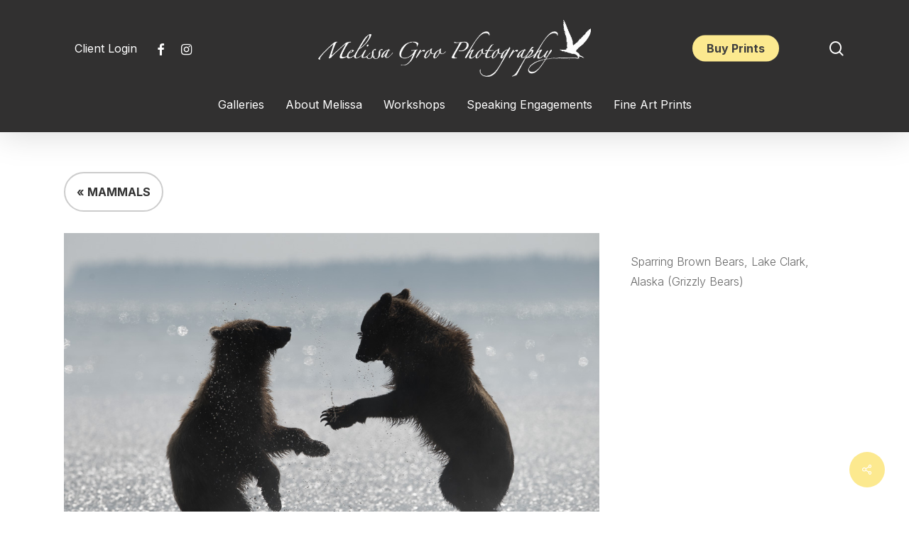

--- FILE ---
content_type: text/html; charset=UTF-8
request_url: https://www.melissagroo.com/portfolio/sparring-brown-bears-lake-clark-alaska-grizzly-bears/
body_size: 12936
content:
<!doctype html>
<html lang="en-US" class="no-js">
<head>
	<meta charset="UTF-8">
	<meta name="viewport" content="width=device-width, initial-scale=1, maximum-scale=1, user-scalable=0" /><title>Sparring Brown Bears, Lake Clark, Alaska (Grizzly Bears) &#8211; Melissa Groo</title>
<meta name='robots' content='max-image-preview:large' />
<link rel='dns-prefetch' href='//fonts.googleapis.com' />
<link rel="alternate" type="application/rss+xml" title="Melissa Groo &raquo; Feed" href="https://www.melissagroo.com/feed/" />
<link rel="alternate" type="application/rss+xml" title="Melissa Groo &raquo; Comments Feed" href="https://www.melissagroo.com/comments/feed/" />
<link rel="alternate" title="oEmbed (JSON)" type="application/json+oembed" href="https://www.melissagroo.com/wp-json/oembed/1.0/embed?url=https%3A%2F%2Fwww.melissagroo.com%2Fportfolio%2Fsparring-brown-bears-lake-clark-alaska-grizzly-bears%2F" />
<link rel="alternate" title="oEmbed (XML)" type="text/xml+oembed" href="https://www.melissagroo.com/wp-json/oembed/1.0/embed?url=https%3A%2F%2Fwww.melissagroo.com%2Fportfolio%2Fsparring-brown-bears-lake-clark-alaska-grizzly-bears%2F&#038;format=xml" />
<style id='wp-img-auto-sizes-contain-inline-css' type='text/css'>
img:is([sizes=auto i],[sizes^="auto," i]){contain-intrinsic-size:3000px 1500px}
/*# sourceURL=wp-img-auto-sizes-contain-inline-css */
</style>
<style id='wp-emoji-styles-inline-css' type='text/css'>

	img.wp-smiley, img.emoji {
		display: inline !important;
		border: none !important;
		box-shadow: none !important;
		height: 1em !important;
		width: 1em !important;
		margin: 0 0.07em !important;
		vertical-align: -0.1em !important;
		background: none !important;
		padding: 0 !important;
	}
/*# sourceURL=wp-emoji-styles-inline-css */
</style>
<style id='wp-block-library-inline-css' type='text/css'>
:root{--wp-block-synced-color:#7a00df;--wp-block-synced-color--rgb:122,0,223;--wp-bound-block-color:var(--wp-block-synced-color);--wp-editor-canvas-background:#ddd;--wp-admin-theme-color:#007cba;--wp-admin-theme-color--rgb:0,124,186;--wp-admin-theme-color-darker-10:#006ba1;--wp-admin-theme-color-darker-10--rgb:0,107,160.5;--wp-admin-theme-color-darker-20:#005a87;--wp-admin-theme-color-darker-20--rgb:0,90,135;--wp-admin-border-width-focus:2px}@media (min-resolution:192dpi){:root{--wp-admin-border-width-focus:1.5px}}.wp-element-button{cursor:pointer}:root .has-very-light-gray-background-color{background-color:#eee}:root .has-very-dark-gray-background-color{background-color:#313131}:root .has-very-light-gray-color{color:#eee}:root .has-very-dark-gray-color{color:#313131}:root .has-vivid-green-cyan-to-vivid-cyan-blue-gradient-background{background:linear-gradient(135deg,#00d084,#0693e3)}:root .has-purple-crush-gradient-background{background:linear-gradient(135deg,#34e2e4,#4721fb 50%,#ab1dfe)}:root .has-hazy-dawn-gradient-background{background:linear-gradient(135deg,#faaca8,#dad0ec)}:root .has-subdued-olive-gradient-background{background:linear-gradient(135deg,#fafae1,#67a671)}:root .has-atomic-cream-gradient-background{background:linear-gradient(135deg,#fdd79a,#004a59)}:root .has-nightshade-gradient-background{background:linear-gradient(135deg,#330968,#31cdcf)}:root .has-midnight-gradient-background{background:linear-gradient(135deg,#020381,#2874fc)}:root{--wp--preset--font-size--normal:16px;--wp--preset--font-size--huge:42px}.has-regular-font-size{font-size:1em}.has-larger-font-size{font-size:2.625em}.has-normal-font-size{font-size:var(--wp--preset--font-size--normal)}.has-huge-font-size{font-size:var(--wp--preset--font-size--huge)}.has-text-align-center{text-align:center}.has-text-align-left{text-align:left}.has-text-align-right{text-align:right}.has-fit-text{white-space:nowrap!important}#end-resizable-editor-section{display:none}.aligncenter{clear:both}.items-justified-left{justify-content:flex-start}.items-justified-center{justify-content:center}.items-justified-right{justify-content:flex-end}.items-justified-space-between{justify-content:space-between}.screen-reader-text{border:0;clip-path:inset(50%);height:1px;margin:-1px;overflow:hidden;padding:0;position:absolute;width:1px;word-wrap:normal!important}.screen-reader-text:focus{background-color:#ddd;clip-path:none;color:#444;display:block;font-size:1em;height:auto;left:5px;line-height:normal;padding:15px 23px 14px;text-decoration:none;top:5px;width:auto;z-index:100000}html :where(.has-border-color){border-style:solid}html :where([style*=border-top-color]){border-top-style:solid}html :where([style*=border-right-color]){border-right-style:solid}html :where([style*=border-bottom-color]){border-bottom-style:solid}html :where([style*=border-left-color]){border-left-style:solid}html :where([style*=border-width]){border-style:solid}html :where([style*=border-top-width]){border-top-style:solid}html :where([style*=border-right-width]){border-right-style:solid}html :where([style*=border-bottom-width]){border-bottom-style:solid}html :where([style*=border-left-width]){border-left-style:solid}html :where(img[class*=wp-image-]){height:auto;max-width:100%}:where(figure){margin:0 0 1em}html :where(.is-position-sticky){--wp-admin--admin-bar--position-offset:var(--wp-admin--admin-bar--height,0px)}@media screen and (max-width:600px){html :where(.is-position-sticky){--wp-admin--admin-bar--position-offset:0px}}

/*# sourceURL=wp-block-library-inline-css */
</style><style id='global-styles-inline-css' type='text/css'>
:root{--wp--preset--aspect-ratio--square: 1;--wp--preset--aspect-ratio--4-3: 4/3;--wp--preset--aspect-ratio--3-4: 3/4;--wp--preset--aspect-ratio--3-2: 3/2;--wp--preset--aspect-ratio--2-3: 2/3;--wp--preset--aspect-ratio--16-9: 16/9;--wp--preset--aspect-ratio--9-16: 9/16;--wp--preset--color--black: #000000;--wp--preset--color--cyan-bluish-gray: #abb8c3;--wp--preset--color--white: #ffffff;--wp--preset--color--pale-pink: #f78da7;--wp--preset--color--vivid-red: #cf2e2e;--wp--preset--color--luminous-vivid-orange: #ff6900;--wp--preset--color--luminous-vivid-amber: #fcb900;--wp--preset--color--light-green-cyan: #7bdcb5;--wp--preset--color--vivid-green-cyan: #00d084;--wp--preset--color--pale-cyan-blue: #8ed1fc;--wp--preset--color--vivid-cyan-blue: #0693e3;--wp--preset--color--vivid-purple: #9b51e0;--wp--preset--gradient--vivid-cyan-blue-to-vivid-purple: linear-gradient(135deg,rgb(6,147,227) 0%,rgb(155,81,224) 100%);--wp--preset--gradient--light-green-cyan-to-vivid-green-cyan: linear-gradient(135deg,rgb(122,220,180) 0%,rgb(0,208,130) 100%);--wp--preset--gradient--luminous-vivid-amber-to-luminous-vivid-orange: linear-gradient(135deg,rgb(252,185,0) 0%,rgb(255,105,0) 100%);--wp--preset--gradient--luminous-vivid-orange-to-vivid-red: linear-gradient(135deg,rgb(255,105,0) 0%,rgb(207,46,46) 100%);--wp--preset--gradient--very-light-gray-to-cyan-bluish-gray: linear-gradient(135deg,rgb(238,238,238) 0%,rgb(169,184,195) 100%);--wp--preset--gradient--cool-to-warm-spectrum: linear-gradient(135deg,rgb(74,234,220) 0%,rgb(151,120,209) 20%,rgb(207,42,186) 40%,rgb(238,44,130) 60%,rgb(251,105,98) 80%,rgb(254,248,76) 100%);--wp--preset--gradient--blush-light-purple: linear-gradient(135deg,rgb(255,206,236) 0%,rgb(152,150,240) 100%);--wp--preset--gradient--blush-bordeaux: linear-gradient(135deg,rgb(254,205,165) 0%,rgb(254,45,45) 50%,rgb(107,0,62) 100%);--wp--preset--gradient--luminous-dusk: linear-gradient(135deg,rgb(255,203,112) 0%,rgb(199,81,192) 50%,rgb(65,88,208) 100%);--wp--preset--gradient--pale-ocean: linear-gradient(135deg,rgb(255,245,203) 0%,rgb(182,227,212) 50%,rgb(51,167,181) 100%);--wp--preset--gradient--electric-grass: linear-gradient(135deg,rgb(202,248,128) 0%,rgb(113,206,126) 100%);--wp--preset--gradient--midnight: linear-gradient(135deg,rgb(2,3,129) 0%,rgb(40,116,252) 100%);--wp--preset--font-size--small: 13px;--wp--preset--font-size--medium: 20px;--wp--preset--font-size--large: 36px;--wp--preset--font-size--x-large: 42px;--wp--preset--spacing--20: 0.44rem;--wp--preset--spacing--30: 0.67rem;--wp--preset--spacing--40: 1rem;--wp--preset--spacing--50: 1.5rem;--wp--preset--spacing--60: 2.25rem;--wp--preset--spacing--70: 3.38rem;--wp--preset--spacing--80: 5.06rem;--wp--preset--shadow--natural: 6px 6px 9px rgba(0, 0, 0, 0.2);--wp--preset--shadow--deep: 12px 12px 50px rgba(0, 0, 0, 0.4);--wp--preset--shadow--sharp: 6px 6px 0px rgba(0, 0, 0, 0.2);--wp--preset--shadow--outlined: 6px 6px 0px -3px rgb(255, 255, 255), 6px 6px rgb(0, 0, 0);--wp--preset--shadow--crisp: 6px 6px 0px rgb(0, 0, 0);}:where(.is-layout-flex){gap: 0.5em;}:where(.is-layout-grid){gap: 0.5em;}body .is-layout-flex{display: flex;}.is-layout-flex{flex-wrap: wrap;align-items: center;}.is-layout-flex > :is(*, div){margin: 0;}body .is-layout-grid{display: grid;}.is-layout-grid > :is(*, div){margin: 0;}:where(.wp-block-columns.is-layout-flex){gap: 2em;}:where(.wp-block-columns.is-layout-grid){gap: 2em;}:where(.wp-block-post-template.is-layout-flex){gap: 1.25em;}:where(.wp-block-post-template.is-layout-grid){gap: 1.25em;}.has-black-color{color: var(--wp--preset--color--black) !important;}.has-cyan-bluish-gray-color{color: var(--wp--preset--color--cyan-bluish-gray) !important;}.has-white-color{color: var(--wp--preset--color--white) !important;}.has-pale-pink-color{color: var(--wp--preset--color--pale-pink) !important;}.has-vivid-red-color{color: var(--wp--preset--color--vivid-red) !important;}.has-luminous-vivid-orange-color{color: var(--wp--preset--color--luminous-vivid-orange) !important;}.has-luminous-vivid-amber-color{color: var(--wp--preset--color--luminous-vivid-amber) !important;}.has-light-green-cyan-color{color: var(--wp--preset--color--light-green-cyan) !important;}.has-vivid-green-cyan-color{color: var(--wp--preset--color--vivid-green-cyan) !important;}.has-pale-cyan-blue-color{color: var(--wp--preset--color--pale-cyan-blue) !important;}.has-vivid-cyan-blue-color{color: var(--wp--preset--color--vivid-cyan-blue) !important;}.has-vivid-purple-color{color: var(--wp--preset--color--vivid-purple) !important;}.has-black-background-color{background-color: var(--wp--preset--color--black) !important;}.has-cyan-bluish-gray-background-color{background-color: var(--wp--preset--color--cyan-bluish-gray) !important;}.has-white-background-color{background-color: var(--wp--preset--color--white) !important;}.has-pale-pink-background-color{background-color: var(--wp--preset--color--pale-pink) !important;}.has-vivid-red-background-color{background-color: var(--wp--preset--color--vivid-red) !important;}.has-luminous-vivid-orange-background-color{background-color: var(--wp--preset--color--luminous-vivid-orange) !important;}.has-luminous-vivid-amber-background-color{background-color: var(--wp--preset--color--luminous-vivid-amber) !important;}.has-light-green-cyan-background-color{background-color: var(--wp--preset--color--light-green-cyan) !important;}.has-vivid-green-cyan-background-color{background-color: var(--wp--preset--color--vivid-green-cyan) !important;}.has-pale-cyan-blue-background-color{background-color: var(--wp--preset--color--pale-cyan-blue) !important;}.has-vivid-cyan-blue-background-color{background-color: var(--wp--preset--color--vivid-cyan-blue) !important;}.has-vivid-purple-background-color{background-color: var(--wp--preset--color--vivid-purple) !important;}.has-black-border-color{border-color: var(--wp--preset--color--black) !important;}.has-cyan-bluish-gray-border-color{border-color: var(--wp--preset--color--cyan-bluish-gray) !important;}.has-white-border-color{border-color: var(--wp--preset--color--white) !important;}.has-pale-pink-border-color{border-color: var(--wp--preset--color--pale-pink) !important;}.has-vivid-red-border-color{border-color: var(--wp--preset--color--vivid-red) !important;}.has-luminous-vivid-orange-border-color{border-color: var(--wp--preset--color--luminous-vivid-orange) !important;}.has-luminous-vivid-amber-border-color{border-color: var(--wp--preset--color--luminous-vivid-amber) !important;}.has-light-green-cyan-border-color{border-color: var(--wp--preset--color--light-green-cyan) !important;}.has-vivid-green-cyan-border-color{border-color: var(--wp--preset--color--vivid-green-cyan) !important;}.has-pale-cyan-blue-border-color{border-color: var(--wp--preset--color--pale-cyan-blue) !important;}.has-vivid-cyan-blue-border-color{border-color: var(--wp--preset--color--vivid-cyan-blue) !important;}.has-vivid-purple-border-color{border-color: var(--wp--preset--color--vivid-purple) !important;}.has-vivid-cyan-blue-to-vivid-purple-gradient-background{background: var(--wp--preset--gradient--vivid-cyan-blue-to-vivid-purple) !important;}.has-light-green-cyan-to-vivid-green-cyan-gradient-background{background: var(--wp--preset--gradient--light-green-cyan-to-vivid-green-cyan) !important;}.has-luminous-vivid-amber-to-luminous-vivid-orange-gradient-background{background: var(--wp--preset--gradient--luminous-vivid-amber-to-luminous-vivid-orange) !important;}.has-luminous-vivid-orange-to-vivid-red-gradient-background{background: var(--wp--preset--gradient--luminous-vivid-orange-to-vivid-red) !important;}.has-very-light-gray-to-cyan-bluish-gray-gradient-background{background: var(--wp--preset--gradient--very-light-gray-to-cyan-bluish-gray) !important;}.has-cool-to-warm-spectrum-gradient-background{background: var(--wp--preset--gradient--cool-to-warm-spectrum) !important;}.has-blush-light-purple-gradient-background{background: var(--wp--preset--gradient--blush-light-purple) !important;}.has-blush-bordeaux-gradient-background{background: var(--wp--preset--gradient--blush-bordeaux) !important;}.has-luminous-dusk-gradient-background{background: var(--wp--preset--gradient--luminous-dusk) !important;}.has-pale-ocean-gradient-background{background: var(--wp--preset--gradient--pale-ocean) !important;}.has-electric-grass-gradient-background{background: var(--wp--preset--gradient--electric-grass) !important;}.has-midnight-gradient-background{background: var(--wp--preset--gradient--midnight) !important;}.has-small-font-size{font-size: var(--wp--preset--font-size--small) !important;}.has-medium-font-size{font-size: var(--wp--preset--font-size--medium) !important;}.has-large-font-size{font-size: var(--wp--preset--font-size--large) !important;}.has-x-large-font-size{font-size: var(--wp--preset--font-size--x-large) !important;}
/*# sourceURL=global-styles-inline-css */
</style>

<style id='classic-theme-styles-inline-css' type='text/css'>
/*! This file is auto-generated */
.wp-block-button__link{color:#fff;background-color:#32373c;border-radius:9999px;box-shadow:none;text-decoration:none;padding:calc(.667em + 2px) calc(1.333em + 2px);font-size:1.125em}.wp-block-file__button{background:#32373c;color:#fff;text-decoration:none}
/*# sourceURL=/wp-includes/css/classic-themes.min.css */
</style>
<link rel='stylesheet' id='nectar-portfolio-css' href='https://www.melissagroo.com/wp-content/plugins/salient-portfolio/css/portfolio.css?ver=1.7.5' type='text/css' media='all' />
<link rel='stylesheet' id='salient-social-css' href='https://www.melissagroo.com/wp-content/plugins/salient-social/css/style.css?ver=1.2.4' type='text/css' media='all' />
<style id='salient-social-inline-css' type='text/css'>

  .sharing-default-minimal .nectar-love.loved,
  body .nectar-social[data-color-override="override"].fixed > a:before, 
  body .nectar-social[data-color-override="override"].fixed .nectar-social-inner a,
  .sharing-default-minimal .nectar-social[data-color-override="override"] .nectar-social-inner a:hover,
  .nectar-social.vertical[data-color-override="override"] .nectar-social-inner a:hover {
    background-color: #fce98f;
  }
  .nectar-social.hover .nectar-love.loved,
  .nectar-social.hover > .nectar-love-button a:hover,
  .nectar-social[data-color-override="override"].hover > div a:hover,
  #single-below-header .nectar-social[data-color-override="override"].hover > div a:hover,
  .nectar-social[data-color-override="override"].hover .share-btn:hover,
  .sharing-default-minimal .nectar-social[data-color-override="override"] .nectar-social-inner a {
    border-color: #fce98f;
  }
  #single-below-header .nectar-social.hover .nectar-love.loved i,
  #single-below-header .nectar-social.hover[data-color-override="override"] a:hover,
  #single-below-header .nectar-social.hover[data-color-override="override"] a:hover i,
  #single-below-header .nectar-social.hover .nectar-love-button a:hover i,
  .nectar-love:hover i,
  .hover .nectar-love:hover .total_loves,
  .nectar-love.loved i,
  .nectar-social.hover .nectar-love.loved .total_loves,
  .nectar-social.hover .share-btn:hover, 
  .nectar-social[data-color-override="override"].hover .nectar-social-inner a:hover,
  .nectar-social[data-color-override="override"].hover > div:hover span,
  .sharing-default-minimal .nectar-social[data-color-override="override"] .nectar-social-inner a:not(:hover) i,
  .sharing-default-minimal .nectar-social[data-color-override="override"] .nectar-social-inner a:not(:hover) {
    color: #fce98f;
  }
/*# sourceURL=salient-social-inline-css */
</style>
<link rel='stylesheet' id='font-awesome-css' href='https://www.melissagroo.com/wp-content/themes/salient/css/font-awesome-legacy.min.css?ver=4.7.1' type='text/css' media='all' />
<link rel='stylesheet' id='salient-grid-system-css' href='https://www.melissagroo.com/wp-content/themes/salient/css/build/grid-system.css?ver=16.1.3' type='text/css' media='all' />
<link rel='stylesheet' id='main-styles-css' href='https://www.melissagroo.com/wp-content/themes/salient/css/build/style.css?ver=16.1.3' type='text/css' media='all' />
<link rel='stylesheet' id='nectar-header-layout-centered-bottom-bar-css' href='https://www.melissagroo.com/wp-content/themes/salient/css/build/header/header-layout-centered-bottom-bar.css?ver=16.1.3' type='text/css' media='all' />
<link rel='stylesheet' id='nectar-single-styles-css' href='https://www.melissagroo.com/wp-content/themes/salient/css/build/single.css?ver=16.1.3' type='text/css' media='all' />
<link rel='stylesheet' id='nectar-element-fancy-box-css' href='https://www.melissagroo.com/wp-content/themes/salient/css/build/elements/element-fancy-box.css?ver=16.1.3' type='text/css' media='all' />
<link rel='stylesheet' id='nectar_default_font_open_sans-css' href='https://fonts.googleapis.com/css?family=Open+Sans%3A300%2C400%2C600%2C700&#038;subset=latin%2Clatin-ext' type='text/css' media='all' />
<link rel='stylesheet' id='responsive-css' href='https://www.melissagroo.com/wp-content/themes/salient/css/build/responsive.css?ver=16.1.3' type='text/css' media='all' />
<link rel='stylesheet' id='skin-material-css' href='https://www.melissagroo.com/wp-content/themes/salient/css/build/skin-material.css?ver=16.1.3' type='text/css' media='all' />
<link rel='stylesheet' id='salient-wp-menu-dynamic-css' href='https://www.melissagroo.com/wp-content/uploads/salient/menu-dynamic.css?ver=27033' type='text/css' media='all' />
<link rel='stylesheet' id='dynamic-css-css' href='https://www.melissagroo.com/wp-content/themes/salient/css/salient-dynamic-styles.css?ver=92949' type='text/css' media='all' />
<style id='dynamic-css-inline-css' type='text/css'>
#header-space{background-color:#ffffff}@media only screen and (min-width:1000px){body #ajax-content-wrap.no-scroll{min-height:calc(100vh - 184px);height:calc(100vh - 184px)!important;}}@media only screen and (min-width:1000px){#page-header-wrap.fullscreen-header,#page-header-wrap.fullscreen-header #page-header-bg,html:not(.nectar-box-roll-loaded) .nectar-box-roll > #page-header-bg.fullscreen-header,.nectar_fullscreen_zoom_recent_projects,#nectar_fullscreen_rows:not(.afterLoaded) > div{height:calc(100vh - 183px);}.wpb_row.vc_row-o-full-height.top-level,.wpb_row.vc_row-o-full-height.top-level > .col.span_12{min-height:calc(100vh - 183px);}html:not(.nectar-box-roll-loaded) .nectar-box-roll > #page-header-bg.fullscreen-header{top:184px;}.nectar-slider-wrap[data-fullscreen="true"]:not(.loaded),.nectar-slider-wrap[data-fullscreen="true"]:not(.loaded) .swiper-container{height:calc(100vh - 182px)!important;}.admin-bar .nectar-slider-wrap[data-fullscreen="true"]:not(.loaded),.admin-bar .nectar-slider-wrap[data-fullscreen="true"]:not(.loaded) .swiper-container{height:calc(100vh - 182px - 32px)!important;}}.admin-bar[class*="page-template-template-no-header"] .wpb_row.vc_row-o-full-height.top-level,.admin-bar[class*="page-template-template-no-header"] .wpb_row.vc_row-o-full-height.top-level > .col.span_12{min-height:calc(100vh - 32px);}body[class*="page-template-template-no-header"] .wpb_row.vc_row-o-full-height.top-level,body[class*="page-template-template-no-header"] .wpb_row.vc_row-o-full-height.top-level > .col.span_12{min-height:100vh;}@media only screen and (max-width:999px){.using-mobile-browser #nectar_fullscreen_rows:not(.afterLoaded):not([data-mobile-disable="on"]) > div{height:calc(100vh - 136px);}.using-mobile-browser .wpb_row.vc_row-o-full-height.top-level,.using-mobile-browser .wpb_row.vc_row-o-full-height.top-level > .col.span_12,[data-permanent-transparent="1"].using-mobile-browser .wpb_row.vc_row-o-full-height.top-level,[data-permanent-transparent="1"].using-mobile-browser .wpb_row.vc_row-o-full-height.top-level > .col.span_12{min-height:calc(100vh - 136px);}html:not(.nectar-box-roll-loaded) .nectar-box-roll > #page-header-bg.fullscreen-header,.nectar_fullscreen_zoom_recent_projects,.nectar-slider-wrap[data-fullscreen="true"]:not(.loaded),.nectar-slider-wrap[data-fullscreen="true"]:not(.loaded) .swiper-container,#nectar_fullscreen_rows:not(.afterLoaded):not([data-mobile-disable="on"]) > div{height:calc(100vh - 83px);}.wpb_row.vc_row-o-full-height.top-level,.wpb_row.vc_row-o-full-height.top-level > .col.span_12{min-height:calc(100vh - 83px);}body[data-transparent-header="false"] #ajax-content-wrap.no-scroll{min-height:calc(100vh - 83px);height:calc(100vh - 83px);}}.screen-reader-text,.nectar-skip-to-content:not(:focus){border:0;clip:rect(1px,1px,1px,1px);clip-path:inset(50%);height:1px;margin:-1px;overflow:hidden;padding:0;position:absolute!important;width:1px;word-wrap:normal!important;}.row .col img:not([srcset]){width:auto;}.row .col img.img-with-animation.nectar-lazy:not([srcset]){width:100%;}
#header-outer[data-transparent-header="true"][data-transparent-shadow-helper="true"].transparent:not(.dark-slide):before {
  background: linear-gradient(to top,rgba(255,255,255,0) 0%,rgba(0,0,0,0) 1%,rgba(0,0,0,0.09) 16%,rgba(0,0,0,0.43) 75%,rgba(0,0,0,0.45) 100%);
  position: absolute;
  pointer-events: none;
  height: 150%;
  top: 0;
  left: 0;
  width: 100%;
  content: '';
  display: block;
}

.search-results .title a {
    color:#000 !important;
}

.cymeta {
   margin-bottom:10px;
}

.cymeta.full {

    border-bottom:1px solid #82e2e0;
}

.cymeta .label {
    font-weight:bold;
}

.cymeta.status {
    font-weight:bold;
     border-bottom: none;
}
/*# sourceURL=dynamic-css-inline-css */
</style>
<link rel='stylesheet' id='salient-child-style-css' href='https://www.melissagroo.com/wp-content/themes/salient-child/style.css?ver=16.1.3' type='text/css' media='all' />
<link rel='stylesheet' id='redux-google-fonts-salient_redux-css' href='https://fonts.googleapis.com/css?family=Inter%3A400%2C300%2C700%7COutfit%3A800%7CMerriweather%3A400&#038;ver=6.9' type='text/css' media='all' />
<script type="text/javascript" src="https://www.melissagroo.com/wp-includes/js/jquery/jquery.min.js?ver=3.7.1" id="jquery-core-js"></script>
<script type="text/javascript" src="https://www.melissagroo.com/wp-includes/js/jquery/jquery-migrate.min.js?ver=3.4.1" id="jquery-migrate-js"></script>
<script type="text/javascript" src="https://www.melissagroo.com/wp-includes/js/dist/hooks.min.js?ver=dd5603f07f9220ed27f1" id="wp-hooks-js"></script>
<script type="text/javascript" id="say-what-js-js-extra">
/* <![CDATA[ */
var say_what_data = {"replacements":{"salient-portfolio|Next Project|":"Next Photo","salient-portfolio|Previous Project|":"Previous Photo"}};
//# sourceURL=say-what-js-js-extra
/* ]]> */
</script>
<script type="text/javascript" src="https://www.melissagroo.com/wp-content/plugins/say-what/assets/build/frontend.js?ver=fd31684c45e4d85aeb4e" id="say-what-js-js"></script>
<script></script><link rel="https://api.w.org/" href="https://www.melissagroo.com/wp-json/" /><link rel="EditURI" type="application/rsd+xml" title="RSD" href="https://www.melissagroo.com/xmlrpc.php?rsd" />
<meta name="generator" content="WordPress 6.9" />
<link rel="canonical" href="https://www.melissagroo.com/portfolio/sparring-brown-bears-lake-clark-alaska-grizzly-bears/" />
<link rel='shortlink' href='https://www.melissagroo.com/?p=6108' />
<script type="text/javascript"> var root = document.getElementsByTagName( "html" )[0]; root.setAttribute( "class", "js" ); </script><meta name="generator" content="Powered by WPBakery Page Builder - drag and drop page builder for WordPress."/>
<link rel="icon" href="https://www.melissagroo.com/wp-content/uploads/2024/07/android-chrome-512x512-1-100x100.png" sizes="32x32" />
<link rel="icon" href="https://www.melissagroo.com/wp-content/uploads/2024/07/android-chrome-512x512-1-300x300.png" sizes="192x192" />
<link rel="apple-touch-icon" href="https://www.melissagroo.com/wp-content/uploads/2024/07/android-chrome-512x512-1-300x300.png" />
<meta name="msapplication-TileImage" content="https://www.melissagroo.com/wp-content/uploads/2024/07/android-chrome-512x512-1-300x300.png" />
<noscript><style> .wpb_animate_when_almost_visible { opacity: 1; }</style></noscript><link data-pagespeed-no-defer data-nowprocket data-wpacu-skip data-no-optimize data-noptimize rel='stylesheet' id='main-styles-non-critical-css' href='https://www.melissagroo.com/wp-content/themes/salient/css/build/style-non-critical.css?ver=16.1.3' type='text/css' media='all' />
<link data-pagespeed-no-defer data-nowprocket data-wpacu-skip data-no-optimize data-noptimize rel='stylesheet' id='fancyBox-css' href='https://www.melissagroo.com/wp-content/themes/salient/css/build/plugins/jquery.fancybox.css?ver=3.3.1' type='text/css' media='all' />
<link data-pagespeed-no-defer data-nowprocket data-wpacu-skip data-no-optimize data-noptimize rel='stylesheet' id='nectar-ocm-core-css' href='https://www.melissagroo.com/wp-content/themes/salient/css/build/off-canvas/core.css?ver=16.1.3' type='text/css' media='all' />
<link data-pagespeed-no-defer data-nowprocket data-wpacu-skip data-no-optimize data-noptimize rel='stylesheet' id='nectar-ocm-slide-out-right-material-css' href='https://www.melissagroo.com/wp-content/themes/salient/css/build/off-canvas/slide-out-right-material.css?ver=16.1.3' type='text/css' media='all' />
<link data-pagespeed-no-defer data-nowprocket data-wpacu-skip data-no-optimize data-noptimize rel='stylesheet' id='nectar-ocm-slide-out-right-hover-css' href='https://www.melissagroo.com/wp-content/themes/salient/css/build/off-canvas/slide-out-right-hover.css?ver=16.1.3' type='text/css' media='all' />
</head><body class="wp-singular portfolio-template-default single single-portfolio postid-6108 wp-theme-salient wp-child-theme-salient-child material remove-default-project-header wpb-js-composer js-comp-ver-7.1 vc_responsive" data-footer-reveal="false" data-footer-reveal-shadow="none" data-header-format="centered-menu-bottom-bar" data-body-border="off" data-boxed-style="" data-header-breakpoint="1000" data-dropdown-style="minimal" data-cae="easeOutCubic" data-cad="750" data-megamenu-width="contained" data-aie="none" data-ls="fancybox" data-apte="standard" data-hhun="1" data-fancy-form-rcs="default" data-form-style="default" data-form-submit="regular" data-is="minimal" data-button-style="rounded_shadow" data-user-account-button="false" data-flex-cols="true" data-col-gap="default" data-header-inherit-rc="false" data-header-search="true" data-animated-anchors="true" data-ajax-transitions="false" data-full-width-header="false" data-slide-out-widget-area="true" data-slide-out-widget-area-style="slide-out-from-right" data-user-set-ocm="off" data-loading-animation="none" data-bg-header="false" data-responsive="1" data-ext-responsive="true" data-ext-padding="90" data-header-resize="0" data-header-color="custom" data-cart="false" data-remove-m-parallax="" data-remove-m-video-bgs="" data-m-animate="0" data-force-header-trans-color="light" data-smooth-scrolling="0" data-permanent-transparent="false" >
	
	<script type="text/javascript">
	 (function(window, document) {

		 if(navigator.userAgent.match(/(Android|iPod|iPhone|iPad|BlackBerry|IEMobile|Opera Mini)/)) {
			 document.body.className += " using-mobile-browser mobile ";
		 }
		 if(navigator.userAgent.match(/Mac/) && navigator.maxTouchPoints && navigator.maxTouchPoints > 2) {
			document.body.className += " using-ios-device ";
		}

		 if( !("ontouchstart" in window) ) {

			 var body = document.querySelector("body");
			 var winW = window.innerWidth;
			 var bodyW = body.clientWidth;

			 if (winW > bodyW + 4) {
				 body.setAttribute("style", "--scroll-bar-w: " + (winW - bodyW - 4) + "px");
			 } else {
				 body.setAttribute("style", "--scroll-bar-w: 0px");
			 }
		 }

	 })(window, document);
   </script><a href="#ajax-content-wrap" class="nectar-skip-to-content">Skip to main content</a><div class="ocm-effect-wrap"><div class="ocm-effect-wrap-inner">	
	<div id="header-space"  data-header-mobile-fixed='1'></div> 
	
		<div id="header-outer" data-has-menu="true" data-has-buttons="yes" data-header-button_style="default" data-using-pr-menu="false" data-mobile-fixed="1" data-ptnm="false" data-lhe="animated_underline" data-user-set-bg="#323131" data-format="centered-menu-bottom-bar" data-menu-bottom-bar-align="center" data-permanent-transparent="false" data-megamenu-rt="0" data-remove-fixed="1" data-header-resize="0" data-cart="false" data-transparency-option="" data-box-shadow="large" data-shrink-num="6" data-using-secondary="0" data-using-logo="1" data-logo-height="80" data-m-logo-height="60" data-padding="28" data-full-width="false" data-condense="false" >
		
<div id="search-outer" class="nectar">
	<div id="search">
		<div class="container">
			 <div id="search-box">
				 <div class="inner-wrap">
					 <div class="col span_12">
						  <form role="search" action="https://www.melissagroo.com/" method="GET">
														 <input type="text" name="s" id="s" value="" aria-label="Search" placeholder="Search" />
							 
						<span>Hit enter to search or ESC to close</span>
						<input type="hidden" name="post_type" value="portfolio">						</form>
					</div><!--/span_12-->
				</div><!--/inner-wrap-->
			 </div><!--/search-box-->
			 <div id="close"><a href="#"><span class="screen-reader-text">Close Search</span>
				<span class="close-wrap"> <span class="close-line close-line1"></span> <span class="close-line close-line2"></span> </span>				 </a></div>
		 </div><!--/container-->
	</div><!--/search-->
</div><!--/search-outer-->

<header id="top">
	<div class="container">
		<div class="row">
			<div class="col span_3">
								<a id="logo" href="https://www.melissagroo.com" data-supplied-ml-starting-dark="false" data-supplied-ml-starting="false" data-supplied-ml="false" >
					<img class="stnd skip-lazy dark-version" width="1354" height="282" alt="Melissa Groo" src="https://www.melissagroo.com/wp-content/uploads/2024/01/logo-white.png"  />				</a>
									<nav class="left-side" data-using-pull-menu="true">
						<ul id="menu-clients" class="sf-menu"><li id="menu-item-66" class="menu-item menu-item-type-custom menu-item-object-custom nectar-regular-menu-item menu-item-66"><a href="/clients"><span class="menu-title-text">Client Login</span></a></li>
</ul>						<ul class="nectar-social"><li id="social-in-menu" class="button_social_group"><a target="_blank" rel="noopener" href="https://www.facebook.com/melissa.groo"><span class="screen-reader-text">facebook</span><i class="fa fa-facebook" aria-hidden="true"></i> </a><a target="_blank" rel="noopener" href="https://www.instagram.com/melissagroo/"><span class="screen-reader-text">instagram</span><i class="fa fa-instagram" aria-hidden="true"></i> </a> </li></ul>
				 	 					</nav>
					<nav class="right-side">
						<ul id="menu-pull-right" class="sf-menu"><li id="menu-item-12" class="menu-item menu-item-type-custom menu-item-object-custom button_solid_color menu-item-btn-style-button_accent-color menu-item-12"><a href="/purchasing"><span class="menu-title-text"><b>Buy Prints</b></span></a></li>
</ul>						<ul class="buttons" data-user-set-ocm="off"><li id="search-btn"><div><a href="#searchbox"><span class="icon-salient-search" aria-hidden="true"></span><span class="screen-reader-text">search</span></a></div> </li></ul>
																			<div class="slide-out-widget-area-toggle mobile-icon slide-out-from-right" data-custom-color="false" data-icon-animation="simple-transform">
								<div> <a href="#sidewidgetarea" role="button" aria-label="Navigation Menu" aria-expanded="false" class="closed">
									<span class="screen-reader-text">Menu</span><span aria-hidden="true"> <i class="lines-button x2"> <i class="lines"></i> </i> </span> </a> </div>
							</div>
											</nav>
							</div><!--/span_3-->

			<div class="col span_9 col_last">
									<div class="nectar-mobile-only mobile-header"><div class="inner"></div></div>
									<a class="mobile-search" href="#searchbox"><span class="nectar-icon icon-salient-search" aria-hidden="true"></span><span class="screen-reader-text">search</span></a>
														<div class="slide-out-widget-area-toggle mobile-icon slide-out-from-right" data-custom-color="false" data-icon-animation="simple-transform">
						<div> <a href="#sidewidgetarea" role="button" aria-label="Navigation Menu" aria-expanded="false" class="closed">
							<span class="screen-reader-text">Menu</span><span aria-hidden="true"> <i class="lines-button x2"> <i class="lines"></i> </i> </span>
						</a></div>
					</div>
				
									<nav>
													<ul class="sf-menu">
								<li id="menu-item-7" class="menu-item menu-item-type-custom menu-item-object-custom menu-item-has-children nectar-regular-menu-item menu-item-7"><a href="#"><span class="menu-title-text">Galleries</span></a>
<ul class="sub-menu">
	<li id="menu-item-7494" class="menu-item menu-item-type-post_type menu-item-object-page nectar-regular-menu-item menu-item-7494"><a href="https://www.melissagroo.com/stock/african-wildlife/"><span class="menu-title-text">African Wildlife</span></a></li>
	<li id="menu-item-7519" class="menu-item menu-item-type-post_type menu-item-object-page nectar-regular-menu-item menu-item-7519"><a href="https://www.melissagroo.com/stock/amphibs/"><span class="menu-title-text">Amphibs</span></a></li>
	<li id="menu-item-7308" class="menu-item menu-item-type-post_type menu-item-object-page nectar-regular-menu-item menu-item-7308"><a href="https://www.melissagroo.com/stock/cranes/"><span class="menu-title-text">Cranes</span></a></li>
	<li id="menu-item-7452" class="menu-item menu-item-type-post_type menu-item-object-page nectar-regular-menu-item menu-item-7452"><a href="https://www.melissagroo.com/stock/game-birds/"><span class="menu-title-text">Game Birds</span></a></li>
	<li id="menu-item-7498" class="menu-item menu-item-type-post_type menu-item-object-page nectar-regular-menu-item menu-item-7498"><a href="https://www.melissagroo.com/stock/hummingbirds/"><span class="menu-title-text">Hummingbirds</span></a></li>
	<li id="menu-item-7518" class="menu-item menu-item-type-post_type menu-item-object-page nectar-regular-menu-item menu-item-7518"><a href="https://www.melissagroo.com/stock/insects/"><span class="menu-title-text">Insects</span></a></li>
	<li id="menu-item-7503" class="menu-item menu-item-type-post_type menu-item-object-page nectar-regular-menu-item menu-item-7503"><a href="https://www.melissagroo.com/stock/landscapes-and-plants/"><span class="menu-title-text">Landscapes and Plants</span></a></li>
	<li id="menu-item-7273" class="menu-item menu-item-type-post_type menu-item-object-page nectar-regular-menu-item menu-item-7273"><a href="https://www.melissagroo.com/stock/mammals/"><span class="menu-title-text">Mammals</span></a></li>
	<li id="menu-item-7460" class="menu-item menu-item-type-post_type menu-item-object-page nectar-regular-menu-item menu-item-7460"><a href="https://www.melissagroo.com/stock/owls/"><span class="menu-title-text">Owls</span></a></li>
	<li id="menu-item-7506" class="menu-item menu-item-type-post_type menu-item-object-page nectar-regular-menu-item menu-item-7506"><a href="https://www.melissagroo.com/stock/parrots-and-macaws/"><span class="menu-title-text">Parrots and Macaws</span></a></li>
	<li id="menu-item-7269" class="menu-item menu-item-type-post_type menu-item-object-page nectar-regular-menu-item menu-item-7269"><a href="https://www.melissagroo.com/stock/birds-of-prey/"><span class="menu-title-text">Raptors</span></a></li>
	<li id="menu-item-7520" class="menu-item menu-item-type-post_type menu-item-object-page nectar-regular-menu-item menu-item-7520"><a href="https://www.melissagroo.com/stock/reptiles/"><span class="menu-title-text">Reptiles</span></a></li>
	<li id="menu-item-7465" class="menu-item menu-item-type-post_type menu-item-object-page nectar-regular-menu-item menu-item-7465"><a href="https://www.melissagroo.com/stock/seabirds/"><span class="menu-title-text">Seabirds</span></a></li>
	<li id="menu-item-7270" class="menu-item menu-item-type-post_type menu-item-object-page nectar-regular-menu-item menu-item-7270"><a href="https://www.melissagroo.com/stock/songbirds/"><span class="menu-title-text">Songbirds</span></a></li>
	<li id="menu-item-7472" class="menu-item menu-item-type-post_type menu-item-object-page nectar-regular-menu-item menu-item-7472"><a href="https://www.melissagroo.com/stock/shorebirds/"><span class="menu-title-text">Shorebirds</span></a></li>
	<li id="menu-item-7524" class="menu-item menu-item-type-post_type menu-item-object-page nectar-regular-menu-item menu-item-7524"><a href="https://www.melissagroo.com/stock/south-american-wildlife/"><span class="menu-title-text">South American Wildlife</span></a></li>
	<li id="menu-item-7479" class="menu-item menu-item-type-post_type menu-item-object-page nectar-regular-menu-item menu-item-7479"><a href="https://www.melissagroo.com/stock/wading-birds/"><span class="menu-title-text">Wading Birds</span></a></li>
	<li id="menu-item-9375" class="menu-item menu-item-type-post_type menu-item-object-page nectar-regular-menu-item menu-item-9375"><a href="https://www.melissagroo.com/stock/water-birds/"><span class="menu-title-text">Water Birds</span></a></li>
	<li id="menu-item-7484" class="menu-item menu-item-type-post_type menu-item-object-page nectar-regular-menu-item menu-item-7484"><a href="https://www.melissagroo.com/stock/waterfowl/"><span class="menu-title-text">Waterfowl</span></a></li>
	<li id="menu-item-7488" class="menu-item menu-item-type-post_type menu-item-object-page nectar-regular-menu-item menu-item-7488"><a href="https://www.melissagroo.com/stock/woodpeckers/"><span class="menu-title-text">Woodpeckers</span></a></li>
</ul>
</li>
<li id="menu-item-5" class="menu-item menu-item-type-custom menu-item-object-custom menu-item-has-children nectar-regular-menu-item menu-item-5"><a href="#"><span class="menu-title-text">About Melissa</span></a>
<ul class="sub-menu">
	<li id="menu-item-117" class="menu-item menu-item-type-custom menu-item-object-custom nectar-regular-menu-item menu-item-117"><a href="/about"><span class="menu-title-text">Bio</span></a></li>
	<li id="menu-item-118" class="menu-item menu-item-type-custom menu-item-object-custom nectar-regular-menu-item menu-item-118"><a href="/news"><span class="menu-title-text">News</span></a></li>
	<li id="menu-item-120" class="menu-item menu-item-type-custom menu-item-object-custom nectar-regular-menu-item menu-item-120"><a href="/about/ethics"><span class="menu-title-text">Ethics</span></a></li>
	<li id="menu-item-121" class="menu-item menu-item-type-custom menu-item-object-custom nectar-regular-menu-item menu-item-121"><a href="mailto:melgroo@gmail.com"><span class="menu-title-text">Connect &#038; Contact</span></a></li>
</ul>
</li>
<li id="menu-item-8" class="menu-item menu-item-type-custom menu-item-object-custom nectar-regular-menu-item menu-item-8"><a href="/workshops"><span class="menu-title-text">Workshops</span></a></li>
<li id="menu-item-9" class="menu-item menu-item-type-custom menu-item-object-custom nectar-regular-menu-item menu-item-9"><a href="/speaking-engagements"><span class="menu-title-text">Speaking Engagements</span></a></li>
<li id="menu-item-6" class="menu-item menu-item-type-custom menu-item-object-custom nectar-regular-menu-item menu-item-6"><a href="/purchasing"><span class="menu-title-text">Fine Art Prints</span></a></li>
							</ul>
						
					</nav>

					
				</div><!--/span_9-->

				
			</div><!--/row-->
					</div><!--/container-->
	</header>		
	</div>
		<div id="ajax-content-wrap">

<div id="regular_portfolio"  data-featured-img="https://www.melissagroo.com/wp-content/uploads/2024/01/bearsfites.jpg">
			
				
	<div class="container-wrap" data-nav-pos="after_project_2" data-rm-header="true">
		
		<div class="container main-content"> 
			
			<style>#project-breadcrumbs {
      display: flex; 
      margin: 20px 0 40px 0;
    }
    #project-breadcrumbs li{
      list-style: none;
      margin-right: 15px;
      font-size:16px;    
    }
    #project-breadcrumbs li a {
	color:#333333;
        font-weight:bold;	
        padding:1em;
	border:2px solid #ccc;
        border-radius:30px;    

}
    #project-breadcrumbs li a:hover { 
	text-decoration:underline;
    }   
    </style><ul id="project-breadcrumbs">
    <li><a href="/stock/mammals">&laquo; MAMMALS</a></li>

    </ul>			
			<div class="row  ">
				
				
<div class="post-area col span_9">
  
	<img width="1080" height="720" src="https://www.melissagroo.com/wp-content/uploads/2024/01/bearsfites.jpg" class="attachment-full size-full wp-post-image" alt="" title="" decoding="async" fetchpriority="high" srcset="https://www.melissagroo.com/wp-content/uploads/2024/01/bearsfites.jpg 1080w, https://www.melissagroo.com/wp-content/uploads/2024/01/bearsfites-675x450.jpg 675w, https://www.melissagroo.com/wp-content/uploads/2024/01/bearsfites-300x200.jpg 300w, https://www.melissagroo.com/wp-content/uploads/2024/01/bearsfites-768x512.jpg 768w, https://www.melissagroo.com/wp-content/uploads/2024/01/bearsfites-1024x683.jpg 1024w, https://www.melissagroo.com/wp-content/uploads/2024/01/bearsfites-900x600.jpg 900w" sizes="(max-width: 1080px) 100vw, 1080px" />  
	  
  
</div><!--/post-area-->

<div id="sidebar" class="col span_3 col_last" data-follow-on-scroll="0">
		
  <div id="sidebar-inner">
	
  	<div id="project-meta">

		<ul class="project-sharing" data-sharing-style="fixed"> 

			  </ul><!--sharing-->

	  <div class="clear"></div>
	</div><!--project-meta-->
	
	<p>Sparring Brown Bears, Lake Clark, Alaska (Grizzly Bears)</p>
  
	  </div>
  
</div><!--/sidebar-->				
			</div>

			  

		</div><!--/container-->

		<div class="bottom_controls"> <div class="container">				<div id="portfolio-nav">
					
					<ul class="controls">    
				   <li class="previous-project "><div class="proj-bg-img" style="background-image: url(https://www.melissagroo.com/wp-content/uploads/2024/01/bearsidways.jpg);"></div><a href="https://www.melissagroo.com/portfolio/brown-bears-pause-while-sparring-lake-clark-alaska-grizzly-bears/"></a><h3><span>Previous Photo</span><span class="text">Brown Bears Pause While Sparring, Lake Clark, Alaska (Grizzly Bears)
						<svg class="next-arrow" xmlns="http://www.w3.org/2000/svg" xmlns:xlink="http://www.w3.org/1999/xlink" viewBox="0 0 39 12"><line class="top" x1="23" y1="-0.5" x2="29.5" y2="6.5" stroke="#ffffff;"></line><line class="bottom" x1="23" y1="12.5" x2="29.5" y2="5.5" stroke="#ffffff;"></line></svg><span class="line"></span></span></h3></li><li class="next-project "><div class="proj-bg-img" style="background-image: url(https://www.melissagroo.com/wp-content/uploads/2024/01/GrooMfishersqp-1.jpg);"></div><a href="https://www.melissagroo.com/portfolio/fisher-leaps-with-squirrel-in-mouth-camera-trap-ithaca-new-york-fishers/"></a><h3><span>Next Photo</span><span class="text">Fisher Leaps with Squirrel in Mouth, Camera Trap, Ithaca, New York (Fishers)
							<svg class="next-arrow" xmlns="http://www.w3.org/2000/svg" xmlns:xlink="http://www.w3.org/1999/xlink" viewBox="0 0 39 12"><line class="top" x1="23" y1="-0.5" x2="29.5" y2="6.5" stroke="#ffffff;"></line><line class="bottom" x1="23" y1="12.5" x2="29.5" y2="5.5" stroke="#ffffff;"></line></svg><span class="line"></span></span></h3></li>   
					                             
				</ul>
				
			</div>
				
			</div></div>
	</div><!--/container-wrap-->

</div><!--/fullwidth-->


<div class="nectar-social fixed" data-position="" data-rm-love="0" data-color-override="override"><a href="#"><i class="icon-default-style steadysets-icon-share"></i></a><div class="nectar-social-inner"><a class='facebook-share nectar-sharing' href='#' title='Share this'> <i class='fa fa-facebook'></i> <span class='social-text'>Share</span> </a><a class='twitter-share nectar-sharing' href='#' title='Tweet this'> <i class='fa fa-twitter'></i> <span class='social-text'>Tweet</span> </a><a class='linkedin-share nectar-sharing' href='#' title='Share this'> <i class='fa fa-linkedin'></i> <span class='social-text'>Share</span> </a><a class='pinterest-share nectar-sharing' href='#' title='Pin this'> <i class='fa fa-pinterest'></i> <span class='social-text'>Pin</span> </a></div></div>
<div id="footer-outer" data-midnight="light" data-cols="4" data-custom-color="false" data-disable-copyright="false" data-matching-section-color="true" data-copyright-line="false" data-using-bg-img="false" data-bg-img-overlay="0.8" data-full-width="false" data-using-widget-area="true" data-link-hover="default">
	
		
	<div id="footer-widgets" data-has-widgets="false" data-cols="4">
		
		<div class="container">
			
						
			<div class="row">
				
								
				<div class="col span_3">
												<div class="widget">			
							</div>
											</div>
					
											
						<div class="col span_3">
																<div class="widget">			
									</div>
																
							</div>
							
												
						
													<div class="col span_3">
																		<div class="widget">			
										</div>		   
																		
								</div>
														
															<div class="col span_3">
																				<div class="widget">		
											</div>
																				
									</div>
																
							</div>
													</div><!--/container-->
					</div><!--/footer-widgets-->
					
					
  <div class="row" id="copyright" data-layout="default">
	
	<div class="container">
	   
				<div class="col span_5">
		   
			<p>&copy; 2026 Melissa Groo. </p>
		</div><!--/span_5-->
			   
	  <div class="col span_7 col_last">
      <ul class="social">
              </ul>
	  </div><!--/span_7-->
    
	  	
	</div><!--/container-->
  </div><!--/row-->
		
</div><!--/footer-outer-->


	<div id="slide-out-widget-area-bg" class="slide-out-from-right dark">
				</div>

		<div id="slide-out-widget-area" class="slide-out-from-right" data-dropdown-func="separate-dropdown-parent-link" data-back-txt="Back">

			<div class="inner-wrap">
			<div class="inner" data-prepend-menu-mobile="false">

				<a class="slide_out_area_close" href="#"><span class="screen-reader-text">Close Menu</span>
					<span class="close-wrap"> <span class="close-line close-line1"></span> <span class="close-line close-line2"></span> </span>				</a>


									<div class="off-canvas-menu-container mobile-only" role="navigation">

						
						<ul class="menu">
							<li class="menu-item menu-item-type-custom menu-item-object-custom menu-item-has-children menu-item-7"><a href="#">Galleries</a>
<ul class="sub-menu">
	<li class="menu-item menu-item-type-post_type menu-item-object-page menu-item-7494"><a href="https://www.melissagroo.com/stock/african-wildlife/">African Wildlife</a></li>
	<li class="menu-item menu-item-type-post_type menu-item-object-page menu-item-7519"><a href="https://www.melissagroo.com/stock/amphibs/">Amphibs</a></li>
	<li class="menu-item menu-item-type-post_type menu-item-object-page menu-item-7308"><a href="https://www.melissagroo.com/stock/cranes/">Cranes</a></li>
	<li class="menu-item menu-item-type-post_type menu-item-object-page menu-item-7452"><a href="https://www.melissagroo.com/stock/game-birds/">Game Birds</a></li>
	<li class="menu-item menu-item-type-post_type menu-item-object-page menu-item-7498"><a href="https://www.melissagroo.com/stock/hummingbirds/">Hummingbirds</a></li>
	<li class="menu-item menu-item-type-post_type menu-item-object-page menu-item-7518"><a href="https://www.melissagroo.com/stock/insects/">Insects</a></li>
	<li class="menu-item menu-item-type-post_type menu-item-object-page menu-item-7503"><a href="https://www.melissagroo.com/stock/landscapes-and-plants/">Landscapes and Plants</a></li>
	<li class="menu-item menu-item-type-post_type menu-item-object-page menu-item-7273"><a href="https://www.melissagroo.com/stock/mammals/">Mammals</a></li>
	<li class="menu-item menu-item-type-post_type menu-item-object-page menu-item-7460"><a href="https://www.melissagroo.com/stock/owls/">Owls</a></li>
	<li class="menu-item menu-item-type-post_type menu-item-object-page menu-item-7506"><a href="https://www.melissagroo.com/stock/parrots-and-macaws/">Parrots and Macaws</a></li>
	<li class="menu-item menu-item-type-post_type menu-item-object-page menu-item-7269"><a href="https://www.melissagroo.com/stock/birds-of-prey/">Raptors</a></li>
	<li class="menu-item menu-item-type-post_type menu-item-object-page menu-item-7520"><a href="https://www.melissagroo.com/stock/reptiles/">Reptiles</a></li>
	<li class="menu-item menu-item-type-post_type menu-item-object-page menu-item-7465"><a href="https://www.melissagroo.com/stock/seabirds/">Seabirds</a></li>
	<li class="menu-item menu-item-type-post_type menu-item-object-page menu-item-7270"><a href="https://www.melissagroo.com/stock/songbirds/">Songbirds</a></li>
	<li class="menu-item menu-item-type-post_type menu-item-object-page menu-item-7472"><a href="https://www.melissagroo.com/stock/shorebirds/">Shorebirds</a></li>
	<li class="menu-item menu-item-type-post_type menu-item-object-page menu-item-7524"><a href="https://www.melissagroo.com/stock/south-american-wildlife/">South American Wildlife</a></li>
	<li class="menu-item menu-item-type-post_type menu-item-object-page menu-item-7479"><a href="https://www.melissagroo.com/stock/wading-birds/">Wading Birds</a></li>
	<li class="menu-item menu-item-type-post_type menu-item-object-page menu-item-9375"><a href="https://www.melissagroo.com/stock/water-birds/">Water Birds</a></li>
	<li class="menu-item menu-item-type-post_type menu-item-object-page menu-item-7484"><a href="https://www.melissagroo.com/stock/waterfowl/">Waterfowl</a></li>
	<li class="menu-item menu-item-type-post_type menu-item-object-page menu-item-7488"><a href="https://www.melissagroo.com/stock/woodpeckers/">Woodpeckers</a></li>
</ul>
</li>
<li class="menu-item menu-item-type-custom menu-item-object-custom menu-item-has-children menu-item-5"><a href="#">About Melissa</a>
<ul class="sub-menu">
	<li class="menu-item menu-item-type-custom menu-item-object-custom menu-item-117"><a href="/about">Bio</a></li>
	<li class="menu-item menu-item-type-custom menu-item-object-custom menu-item-118"><a href="/news">News</a></li>
	<li class="menu-item menu-item-type-custom menu-item-object-custom menu-item-120"><a href="/about/ethics">Ethics</a></li>
	<li class="menu-item menu-item-type-custom menu-item-object-custom menu-item-121"><a href="mailto:melgroo@gmail.com">Connect &#038; Contact</a></li>
</ul>
</li>
<li class="menu-item menu-item-type-custom menu-item-object-custom menu-item-8"><a href="/workshops">Workshops</a></li>
<li class="menu-item menu-item-type-custom menu-item-object-custom menu-item-9"><a href="/speaking-engagements">Speaking Engagements</a></li>
<li class="menu-item menu-item-type-custom menu-item-object-custom menu-item-6"><a href="/purchasing">Fine Art Prints</a></li>
<li class="menu-item menu-item-type-custom menu-item-object-custom menu-item-66"><a href="/clients">Client Login</a></li>
<li class="menu-item menu-item-type-custom menu-item-object-custom menu-item-12"><a href="/purchasing"><b>Buy Prints</b></a></li>

						</ul>

						<ul class="menu secondary-header-items">
													</ul>
					</div>
					
				</div>

				<div class="bottom-meta-wrap"><ul class="off-canvas-social-links mobile-only"><li><a target="_blank" rel="noopener" href="https://www.facebook.com/melissa.groo"><span class="screen-reader-text">facebook</span><i class="fa fa-facebook" aria-hidden="true"></i> </a></li><li><a target="_blank" rel="noopener" href="https://www.instagram.com/melissagroo/"><span class="screen-reader-text">instagram</span><i class="fa fa-instagram" aria-hidden="true"></i> </a></li></ul></div><!--/bottom-meta-wrap--></div> <!--/inner-wrap-->
				</div>
		
</div> <!--/ajax-content-wrap-->

	<a id="to-top" aria-label="Back to top" href="#" class="mobile-disabled"><i role="presentation" class="fa fa-angle-up"></i></a>
	</div></div><!--/ocm-effect-wrap--><script type="speculationrules">
{"prefetch":[{"source":"document","where":{"and":[{"href_matches":"/*"},{"not":{"href_matches":["/wp-*.php","/wp-admin/*","/wp-content/uploads/*","/wp-content/*","/wp-content/plugins/*","/wp-content/themes/salient-child/*","/wp-content/themes/salient/*","/*\\?(.+)"]}},{"not":{"selector_matches":"a[rel~=\"nofollow\"]"}},{"not":{"selector_matches":".no-prefetch, .no-prefetch a"}}]},"eagerness":"conservative"}]}
</script>
<script type="text/javascript" id="salient-social-js-extra">
/* <![CDATA[ */
var nectarLove = {"ajaxurl":"https://www.melissagroo.com/wp-admin/admin-ajax.php","postID":"6108","rooturl":"https://www.melissagroo.com","loveNonce":"623bf613ca"};
//# sourceURL=salient-social-js-extra
/* ]]> */
</script>
<script type="text/javascript" src="https://www.melissagroo.com/wp-content/plugins/salient-social/js/salient-social.js?ver=1.2.4" id="salient-social-js"></script>
<script type="text/javascript" src="https://www.melissagroo.com/wp-content/themes/salient/js/build/third-party/jquery.easing.min.js?ver=1.3" id="jquery-easing-js"></script>
<script type="text/javascript" src="https://www.melissagroo.com/wp-content/themes/salient/js/build/third-party/jquery.mousewheel.min.js?ver=3.1.13" id="jquery-mousewheel-js"></script>
<script type="text/javascript" src="https://www.melissagroo.com/wp-content/themes/salient/js/build/priority.js?ver=16.1.3" id="nectar_priority-js"></script>
<script type="text/javascript" src="https://www.melissagroo.com/wp-content/themes/salient/js/build/third-party/transit.min.js?ver=0.9.9" id="nectar-transit-js"></script>
<script type="text/javascript" src="https://www.melissagroo.com/wp-content/themes/salient/js/build/third-party/waypoints.js?ver=4.0.2" id="nectar-waypoints-js"></script>
<script type="text/javascript" src="https://www.melissagroo.com/wp-content/plugins/salient-portfolio/js/third-party/imagesLoaded.min.js?ver=4.1.4" id="imagesLoaded-js"></script>
<script type="text/javascript" src="https://www.melissagroo.com/wp-content/themes/salient/js/build/third-party/hoverintent.min.js?ver=1.9" id="hoverintent-js"></script>
<script type="text/javascript" src="https://www.melissagroo.com/wp-content/themes/salient/js/build/third-party/jquery.fancybox.js?ver=3.3.9" id="fancyBox-js"></script>
<script type="text/javascript" src="https://www.melissagroo.com/wp-content/themes/salient/js/build/third-party/anime.min.js?ver=4.5.1" id="anime-js"></script>
<script type="text/javascript" src="https://www.melissagroo.com/wp-content/themes/salient/js/build/third-party/superfish.js?ver=1.5.8" id="superfish-js"></script>
<script type="text/javascript" id="nectar-frontend-js-extra">
/* <![CDATA[ */
var nectarLove = {"ajaxurl":"https://www.melissagroo.com/wp-admin/admin-ajax.php","postID":"6108","rooturl":"https://www.melissagroo.com","disqusComments":"false","loveNonce":"623bf613ca","mapApiKey":""};
var nectarOptions = {"delay_js":"false","quick_search":"true","react_compat":"disabled","header_entrance":"false","simplify_ocm_mobile":"0","mobile_header_format":"default","ocm_btn_position":"default","left_header_dropdown_func":"default","ajax_add_to_cart":"0","ocm_remove_ext_menu_items":"remove_images","woo_product_filter_toggle":"0","woo_sidebar_toggles":"true","woo_sticky_sidebar":"0","woo_minimal_product_hover":"default","woo_minimal_product_effect":"default","woo_related_upsell_carousel":"false","woo_product_variable_select":"default","woo_using_cart_addons":"false"};
var nectar_front_i18n = {"menu":"Menu","next":"Next","previous":"Previous","close":"Close"};
//# sourceURL=nectar-frontend-js-extra
/* ]]> */
</script>
<script type="text/javascript" src="https://www.melissagroo.com/wp-content/themes/salient/js/build/init.js?ver=16.1.3" id="nectar-frontend-js"></script>
<script type="text/javascript" src="https://www.melissagroo.com/wp-content/plugins/salient-core/js/third-party/touchswipe.min.js?ver=1.0" id="touchswipe-js"></script>
<script id="wp-emoji-settings" type="application/json">
{"baseUrl":"https://s.w.org/images/core/emoji/17.0.2/72x72/","ext":".png","svgUrl":"https://s.w.org/images/core/emoji/17.0.2/svg/","svgExt":".svg","source":{"concatemoji":"https://www.melissagroo.com/wp-includes/js/wp-emoji-release.min.js?ver=6.9"}}
</script>
<script type="module">
/* <![CDATA[ */
/*! This file is auto-generated */
const a=JSON.parse(document.getElementById("wp-emoji-settings").textContent),o=(window._wpemojiSettings=a,"wpEmojiSettingsSupports"),s=["flag","emoji"];function i(e){try{var t={supportTests:e,timestamp:(new Date).valueOf()};sessionStorage.setItem(o,JSON.stringify(t))}catch(e){}}function c(e,t,n){e.clearRect(0,0,e.canvas.width,e.canvas.height),e.fillText(t,0,0);t=new Uint32Array(e.getImageData(0,0,e.canvas.width,e.canvas.height).data);e.clearRect(0,0,e.canvas.width,e.canvas.height),e.fillText(n,0,0);const a=new Uint32Array(e.getImageData(0,0,e.canvas.width,e.canvas.height).data);return t.every((e,t)=>e===a[t])}function p(e,t){e.clearRect(0,0,e.canvas.width,e.canvas.height),e.fillText(t,0,0);var n=e.getImageData(16,16,1,1);for(let e=0;e<n.data.length;e++)if(0!==n.data[e])return!1;return!0}function u(e,t,n,a){switch(t){case"flag":return n(e,"\ud83c\udff3\ufe0f\u200d\u26a7\ufe0f","\ud83c\udff3\ufe0f\u200b\u26a7\ufe0f")?!1:!n(e,"\ud83c\udde8\ud83c\uddf6","\ud83c\udde8\u200b\ud83c\uddf6")&&!n(e,"\ud83c\udff4\udb40\udc67\udb40\udc62\udb40\udc65\udb40\udc6e\udb40\udc67\udb40\udc7f","\ud83c\udff4\u200b\udb40\udc67\u200b\udb40\udc62\u200b\udb40\udc65\u200b\udb40\udc6e\u200b\udb40\udc67\u200b\udb40\udc7f");case"emoji":return!a(e,"\ud83e\u1fac8")}return!1}function f(e,t,n,a){let r;const o=(r="undefined"!=typeof WorkerGlobalScope&&self instanceof WorkerGlobalScope?new OffscreenCanvas(300,150):document.createElement("canvas")).getContext("2d",{willReadFrequently:!0}),s=(o.textBaseline="top",o.font="600 32px Arial",{});return e.forEach(e=>{s[e]=t(o,e,n,a)}),s}function r(e){var t=document.createElement("script");t.src=e,t.defer=!0,document.head.appendChild(t)}a.supports={everything:!0,everythingExceptFlag:!0},new Promise(t=>{let n=function(){try{var e=JSON.parse(sessionStorage.getItem(o));if("object"==typeof e&&"number"==typeof e.timestamp&&(new Date).valueOf()<e.timestamp+604800&&"object"==typeof e.supportTests)return e.supportTests}catch(e){}return null}();if(!n){if("undefined"!=typeof Worker&&"undefined"!=typeof OffscreenCanvas&&"undefined"!=typeof URL&&URL.createObjectURL&&"undefined"!=typeof Blob)try{var e="postMessage("+f.toString()+"("+[JSON.stringify(s),u.toString(),c.toString(),p.toString()].join(",")+"));",a=new Blob([e],{type:"text/javascript"});const r=new Worker(URL.createObjectURL(a),{name:"wpTestEmojiSupports"});return void(r.onmessage=e=>{i(n=e.data),r.terminate(),t(n)})}catch(e){}i(n=f(s,u,c,p))}t(n)}).then(e=>{for(const n in e)a.supports[n]=e[n],a.supports.everything=a.supports.everything&&a.supports[n],"flag"!==n&&(a.supports.everythingExceptFlag=a.supports.everythingExceptFlag&&a.supports[n]);var t;a.supports.everythingExceptFlag=a.supports.everythingExceptFlag&&!a.supports.flag,a.supports.everything||((t=a.source||{}).concatemoji?r(t.concatemoji):t.wpemoji&&t.twemoji&&(r(t.twemoji),r(t.wpemoji)))});
//# sourceURL=https://www.melissagroo.com/wp-includes/js/wp-emoji-loader.min.js
/* ]]> */
</script>
<script></script></body>
</html>
<!-- Dynamic page generated in 0.994 seconds. -->
<!-- Cached page generated by WP-Super-Cache on 2026-02-01 17:21:32 -->

<!-- Compression = gzip -->

--- FILE ---
content_type: text/css
request_url: https://www.melissagroo.com/wp-content/uploads/salient/menu-dynamic.css?ver=27033
body_size: 9010
content:
#header-outer .nectar-ext-menu-item .image-layer-outer,#header-outer .nectar-ext-menu-item .image-layer,#header-outer .nectar-ext-menu-item .color-overlay,#slide-out-widget-area .nectar-ext-menu-item .image-layer-outer,#slide-out-widget-area .nectar-ext-menu-item .color-overlay,#slide-out-widget-area .nectar-ext-menu-item .image-layer{position:absolute;top:0;left:0;width:100%;height:100%;overflow:hidden;}.nectar-ext-menu-item .inner-content{position:relative;z-index:10;width:100%;}.nectar-ext-menu-item .image-layer{background-size:cover;background-position:center;transition:opacity 0.25s ease 0.1s;}.nectar-ext-menu-item .image-layer video{object-fit:cover;width:100%;height:100%;}#header-outer nav .nectar-ext-menu-item .image-layer:not(.loaded){background-image:none!important;}#header-outer nav .nectar-ext-menu-item .image-layer{opacity:0;}#header-outer nav .nectar-ext-menu-item .image-layer.loaded{opacity:1;}.nectar-ext-menu-item span[class*="inherit-h"] + .menu-item-desc{margin-top:0.4rem;}#mobile-menu .nectar-ext-menu-item .title,#slide-out-widget-area .nectar-ext-menu-item .title,.nectar-ext-menu-item .menu-title-text,.nectar-ext-menu-item .menu-item-desc{position:relative;}.nectar-ext-menu-item .menu-item-desc{display:block;line-height:1.4em;}body #slide-out-widget-area .nectar-ext-menu-item .menu-item-desc{line-height:1.4em;}#mobile-menu .nectar-ext-menu-item .title,#slide-out-widget-area .nectar-ext-menu-item:not(.style-img-above-text) .title,.nectar-ext-menu-item:not(.style-img-above-text) .menu-title-text,.nectar-ext-menu-item:not(.style-img-above-text) .menu-item-desc,.nectar-ext-menu-item:not(.style-img-above-text) i:before,.nectar-ext-menu-item:not(.style-img-above-text) .svg-icon{color:#fff;}#mobile-menu .nectar-ext-menu-item.style-img-above-text .title{color:inherit;}.sf-menu li ul li a .nectar-ext-menu-item .menu-title-text:after{display:none;}.menu-item .widget-area-active[data-margin="default"] > div:not(:last-child){margin-bottom:20px;}.nectar-ext-menu-item__button{display:inline-block;padding-top:2em;}#header-outer nav li:not([class*="current"]) > a .nectar-ext-menu-item .inner-content.has-button .title .menu-title-text{background-image:none;}.nectar-ext-menu-item__button .nectar-cta:not([data-color="transparent"]){margin-top:.8em;margin-bottom:.8em;}.nectar-ext-menu-item .color-overlay{transition:opacity 0.5s cubic-bezier(.15,.75,.5,1);}.nectar-ext-menu-item:hover .hover-zoom-in-slow .image-layer{transform:scale(1.15);transition:transform 4s cubic-bezier(0.1,0.2,.7,1);}.nectar-ext-menu-item:hover .hover-zoom-in-slow .color-overlay{transition:opacity 1.5s cubic-bezier(.15,.75,.5,1);}.nectar-ext-menu-item .hover-zoom-in-slow .image-layer{transition:transform 0.5s cubic-bezier(.15,.75,.5,1);}.nectar-ext-menu-item .hover-zoom-in-slow .color-overlay{transition:opacity 0.5s cubic-bezier(.15,.75,.5,1);}.nectar-ext-menu-item:hover .hover-zoom-in .image-layer{transform:scale(1.12);}.nectar-ext-menu-item .hover-zoom-in .image-layer{transition:transform 0.5s cubic-bezier(.15,.75,.5,1);}.nectar-ext-menu-item{display:flex;text-align:left;}#slide-out-widget-area .nectar-ext-menu-item .title,#slide-out-widget-area .nectar-ext-menu-item .menu-item-desc,#slide-out-widget-area .nectar-ext-menu-item .menu-title-text,#mobile-menu .nectar-ext-menu-item .title,#mobile-menu .nectar-ext-menu-item .menu-item-desc,#mobile-menu .nectar-ext-menu-item .menu-title-text{color:inherit!important;}#slide-out-widget-area .nectar-ext-menu-item,#mobile-menu .nectar-ext-menu-item{display:block;}#slide-out-widget-area .nectar-ext-menu-item .inner-content,#mobile-menu .nectar-ext-menu-item .inner-content{width:100%;}#slide-out-widget-area.fullscreen-alt .nectar-ext-menu-item,#slide-out-widget-area.fullscreen .nectar-ext-menu-item{text-align:center;}#header-outer .nectar-ext-menu-item.style-img-above-text .image-layer-outer,#slide-out-widget-area .nectar-ext-menu-item.style-img-above-text .image-layer-outer{position:relative;}#header-outer .nectar-ext-menu-item.style-img-above-text,#slide-out-widget-area .nectar-ext-menu-item.style-img-above-text{flex-direction:column;}#header-outer li.menu-item-12 > a .nectar-menu-label{color:#333333;}#header-outer li.menu-item-12 > a .nectar-menu-label:before{background-color:#333333;}#header-outer:not(.transparent) li.menu-item-12 > a > .menu-title-text{color:#3d3d3d;transition:color 0.25s ease;}#header-outer:not(.transparent) .menu-item-12[class*="menu-item-btn-style-button-border"] > a,#header-outer .menu-item-12[class*="menu-item-btn-style"]:not([class*="menu-item-btn-style-button-border"]) > a,#header-outer #top .sf-menu .menu-item-12[class*="menu-item-btn-style"]:not([class*="menu-item-btn-style-button-border"]) > a,#header-outer.transparent nav > ul.sf-menu .menu-item.menu-item-12[class*="menu-item-btn-style"]:not([class*="menu-item-btn-style-button-border"]) > a,#header-outer.transparent #top nav > ul.sf-menu .menu-item.menu-item-12[class*="menu-item-btn-style"]:not([class*="menu-item-btn-style-button-border"]) > a,#header-outer #top nav .sf-menu > .menu-item-12[class*="menu-item-btn-style"]:not([class*="menu-item-btn-style-button-border"]).sfHover:not(#social-in-menu) > a{color:#3d3d3d!important;}#header-outer[data-lhe="animated_underline"]:not(.transparent) #top nav > ul > li.menu-item-12 > a > .menu-title-text:after{border-color:#333333;}#header-outer:not(.transparent) li.menu-item-12 > a:hover > .menu-title-text,#header-outer:not(.transparent) #top li.menu-item-12 > a:hover > .sf-sub-indicator i,#header-outer:not(.transparent) li.menu-item-12.sfHover > a > .menu-title-text,#header-outer:not(.transparent) #top li.menu-item-12.sfHover > a > .sf-sub-indicator i,body #header-outer[data-has-menu="true"]:not(.transparent) #top li.menu-item-12[class*="current"] > a > i.nectar-menu-icon,#header-outer:not(.transparent) li.menu-item-12[class*="current"] > a > .menu-title-text{color:#333333!important;}#header-outer .menu-item-12[class*="menu-item-btn-style-button"] > a:hover,#header-outer #top nav .sf-menu li.menu-item.menu-item-12[class*="menu-item-btn-style-button"] > a:hover,#header-outer .menu-item-12[class*="current"][class*="menu-item-btn-style-button"] > a,#header-outer #top nav .sf-menu li.menu-item.menu-item-12[class*="current"][class*="menu-item-btn-style-button"] > a{color:#333333!important;}@media only screen and (max-width:999px){body #header-outer #logo{position:relative;margin:0 0;}body #header-space{height:84px;}body[data-button-style^="rounded"] #header-outer .menu-item-12 > a{border-left-width:15px;border-right-width:15px;}body[data-button-style^="rounded"] #header-outer .menu-item-12 > a:before,body[data-button-style^="rounded"] #header-outer .menu-item-12 > a:after{left:-15px;width:calc(100% + 30px);}}@media only screen and (min-width:1000px){body #header-outer .menu-item-12 > a{border-left-width:24px;border-right-width:24px;}body #header-outer #header-secondary-outer .menu-item-12 > a{border-left:12px solid transparent;border-right:12px solid transparent;}body #header-outer .menu-item-12 > a:before,body #header-outer .menu-item-12 > a:after{left:-24px;height:calc(100% + 24px);width:calc(100% + 48px);}#header-outer #header-secondary-outer .menu-item-12 > a:before,#header-outer #header-secondary-outer .menu-item-12 > a:after{left:-12px;width:calc(100% + 24px);}}#header-outer .menu-item-12 > a{border:12px solid transparent;opacity:1!important;}#header-outer #header-secondary-outer .menu-item-12 > a{border-top:0;border-bottom:0;}#header-outer #top li.menu-item-12 > a .nectar-menu-icon{transition:none;}body #header-outer[data-has-menu][data-format] header#top nav ul.sf-menu li.menu-item.menu-item-12[class*="menu-item-btn-style"] > a *:not(.char),body #header-outer[data-has-menu][data-format] header#top nav ul.sf-menu li.menu-item.menu-item-12[class*="menu-item-btn-style"] > a:hover *:not(.char){color:inherit!important;transition:none;opacity:1;}#header-outer .menu-item-12 > a:before,#header-outer .menu-item-12 > a:after{position:absolute;top:50%!important;left:-12px;width:calc(100% + 24px);height:calc(100% + 24px);content:"";display:block;z-index:-1;transform-origin:top;transform:translateY(-50%)!important;transition:opacity .45s cubic-bezier(0.25,1,0.33,1),transform .45s cubic-bezier(0.25,1,0.33,1),border-color .45s cubic-bezier(0.25,1,0.33,1),color .45s cubic-bezier(0.25,1,0.33,1),background-color .45s cubic-bezier(0.25,1,0.33,1),box-shadow .45s cubic-bezier(0.25,1,0.33,1);}#header-outer #header-secondary-outer .menu-item-12 > a:after,#header-outer #header-secondary-outer .menu-item-12 > a:before{height:calc(100% + 12px);}#header-outer .menu-item-12 > a:after{opacity:0;transition:opacity 0.3s ease,transform 0.3s ease;}#header-outer .menu-item-12 > a .menu-title-text:after{display:none!important;}#header-outer .menu-item-12 > a{color:#fff;}#header-outer .menu-item-12 > a:before{background:#fce98f;}#header-outer .menu-item-12 > a:hover:after,#header-outer .menu-item-12[class*="current"] > a:after{opacity:1;}